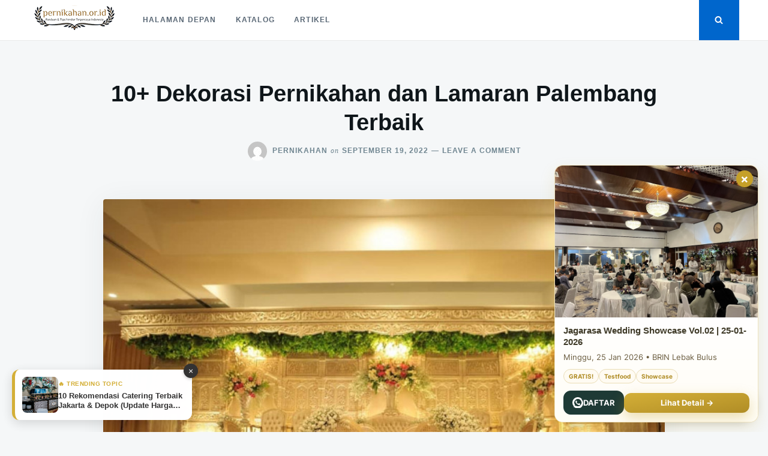

--- FILE ---
content_type: text/css; charset=UTF-8
request_url: https://pernikahan.or.id/wp-content/cache/min/1/wp-content/themes/justread/style.css?ver=1768553590
body_size: 6001
content:
/*!
Theme Name: Justread
Theme URI: https://gretathemes.com/wordpress-themes/justread/
Author: GretaThemes
Author URI: https://gretathemes.com
Description: Justread is a clean and modern WordPress theme that focuses on reading experience. Justread has a grid layout with single column content. The theme uses system fonts and SVG for fast loading. Enjoy reading long content with comfortability.
Version: 1.4.1
License: GNU General Public License v2 or later
License URI: LICENSE
Text Domain: justread
Tested up to: 5.6.1
Requires PHP: 5.6
Tags: blog, news, food-and-drink, grid-layout, one-column, three-columns, custom-background, custom-logo, custom-menu, editor-style, featured-images, footer-widgets, microformats, post-formats, rtl-language-support, sticky-post, threaded-comments, translation-ready, block-styles, wide-blocks
AMP: true

This theme, like WordPress, is licensed under the GPL.
Use it to make something cool, have fun, and share what you've learned with others.

JustRead is based on Underscores http://underscores.me/, (C) 2012-2016 Automattic, Inc.
Underscores is distributed under the terms of the GNU GPL v2 or later.

Normalizing styles have been helped along thanks to the fine work of
Nicolas Gallagher and Jonathan Neal http://necolas.github.io/normalize.css/
*/
 html{font-family:sans-serif;-webkit-text-size-adjust:100%;-ms-text-size-adjust:100%}body{margin:0}article,aside,details,figcaption,figure,footer,header,main,menu,nav,section,summary{display:block}audio,canvas,progress,video{display:inline-block;vertical-align:baseline}audio:not([controls]){display:none;height:0}[hidden],template{display:none}a{background-color:transparent}a:active,a:hover{outline:0}abbr[title]{border-bottom:1px dotted}b,strong{font-weight:700}dfn{font-style:italic}h1{font-size:2em;margin:.67em 0}mark{background:#ff0;color:#000}small{font-size:80%}sub,sup{font-size:75%;line-height:0;position:relative;vertical-align:baseline}sup{top:-.5em}sub{bottom:-.25em}img{border:0}svg:not(:root){overflow:hidden}figure{margin:1em 40px}hr{box-sizing:content-box;height:0}pre{overflow:auto}code,kbd,pre,samp{font-family:monospace,monospace;font-size:1em}button,.site-main #infinite-handle span button,input,optgroup,select,textarea{color:inherit;font:inherit;margin:0}button,.site-main #infinite-handle span button{overflow:visible}button,.site-main #infinite-handle span button,select{text-transform:none}button,.site-main #infinite-handle span button,html input[type="button"],input[type="reset"],input[type="submit"]{-webkit-appearance:button;cursor:pointer}button[disabled],.site-main #infinite-handle span button[disabled],html input[disabled]{cursor:default}button::-moz-focus-inner,.site-main #infinite-handle span button::-moz-focus-inner,input::-moz-focus-inner{border:0;padding:0}input{line-height:normal}input[type="checkbox"],input[type="radio"]{box-sizing:border-box;padding:0}input[type="number"]::-webkit-inner-spin-button,input[type="number"]::-webkit-outer-spin-button{height:auto}input[type="search"]::-webkit-search-cancel-button,input[type="search"]::-webkit-search-decoration{-webkit-appearance:none}fieldset{border:1px solid silver;margin:0 2px;padding:.35em .625em .75em}legend{border:0;padding:0}textarea{overflow:auto}optgroup{font-weight:700}table{border-collapse:collapse;border-spacing:0}td,th{padding:0}body{color:#263238;font-family:Georgia,"Times New Roman",Times,serif;font-size:20px;font-size:1.25rem;line-height:1.6}h1,h2,h3,h4,h5,h6{font-family:-apple-system,BlinkMacSystemFont,"avenir next",avenir,"helvetica neue",helvetica,ubuntu,roboto,noto,"segoe ui",arial,sans-serif;color:#0f161a;line-height:1.25;clear:both;margin:1.5em 0 .5em}h1:first-child,h2:first-child,h3:first-child,h4:first-child,h5:first-child,h6:first-child{margin-top:0}h1{font-size:2.4em}h2{font-size:1.8em}h3{font-size:1.2em}h4{font-size:1rem;text-transform:uppercase;letter-spacing:1px}h5{font-size:.8em}h6{font-size:.7em}p{margin:0 0 1.6em}p:last-child{margin-bottom:0}blockquote{font-size:1.2em;font-style:italic;border-top:4px solid currentColor;padding:1em 0 0 2.5em;margin:0 0 1.6em;position:relative}blockquote:before{content:"\201C";position:absolute;left:0;top:.06em;font-size:3em;font-style:normal}blockquote cite{display:block;margin-top:.8em;font-size:14px;font-size:.875rem;text-transform:uppercase;font-family:-apple-system,BlinkMacSystemFont,"avenir next",avenir,"helvetica neue",helvetica,ubuntu,roboto,noto,"segoe ui",arial,sans-serif;font-style:normal;color:#6f8590}blockquote cite:before{content:'\2014';margin-right:.5rem}address{margin:0 0 1.6em}pre{background:#263238;font-family:"Courier 10 Pitch",Courier,monospace;font-size:.8em;line-height:1.6;margin-bottom:1.6em;overflow:auto;padding:2em;color:#e3e6e8}code,kbd,tt,var{font-family:Monaco,Consolas,"Andale Mono","DejaVu Sans Mono",monospace;font-size:.84090145em}abbr,acronym{border-bottom:1px dotted #666;cursor:help}mark,ins{background:#fff9c0;text-decoration:none}big{font-size:125%}html{box-sizing:border-box}*,*:before,*:after{box-sizing:inherit}body{background:#f5f7f8}hr{background-color:rgba(38,50,56,.1);border:0;height:1px;margin-bottom:1.6em;clear:both}ul,ol{margin:0 0 1.6em}li>ul,li>ol{margin-bottom:0}dt{font-weight:700}dd{margin:0 1.5em 1.6em}img{height:auto;max-width:100%}figure{margin:0 0 1.6em}table{margin:0 0 1.6em;width:100%;font-size:16px;font-size:1rem}th,td{padding:.5rem .75rem}th:first-child,td:first-child{padding-left:0}th:last-child,td:last-child{padding-right:0}tr{border-bottom:1px solid rgba(38,50,56,.1)}thead tr{border-width:.25rem}thead th{text-transform:uppercase;text-align:left;font-family:-apple-system,BlinkMacSystemFont,"avenir next",avenir,"helvetica neue",helvetica,ubuntu,roboto,noto,"segoe ui",arial,sans-serif;font-size:1rem}.wp-block-pullquote.aligncenter,.wp-block-pullquote.alignwide,.wp-block-pullquote.alignfull,.wp-block-pullquote.alignleft,.wp-block-pullquote.alignright{text-align:left;padding:1em 0 0 2.5em;background-color:#fff p;background-color-font-size:24px}.wp-block-pullquote.aligncenter cite,.wp-block-pullquote.alignwide cite,.wp-block-pullquote.alignfull cite,.wp-block-pullquote.alignleft cite,.wp-block-pullquote.alignright cite{font-size:14px;text-align:left;color:#6f8590}figure.wp-block-image.alignleft{padding:1em 0 0 2.5em;margin-right:1.5em}figure.wp-block-image.alignright{padding:1em 0 0 2.5em;margin-left:1.5em}.button,.wp-block-button__link,button,.site-main #infinite-handle span button,input[type="button"],input[type="reset"],input[type="submit"]{display:inline-block;border:1px solid;border-color:#06c;border-radius:3px;background:#06c;color:#fff;font-size:14px;font-size:.875rem;line-height:1;padding:.75rem 1.25rem;transition:all .3s ease;font-family:-apple-system,BlinkMacSystemFont,"avenir next",avenir,"helvetica neue",helvetica,ubuntu,roboto,noto,"segoe ui",arial,sans-serif;font-weight:700;text-transform:uppercase}.button:hover,.wp-block-button__link:hover,button:hover,.site-main #infinite-handle span button:hover,input[type="button"]:hover,input[type="reset"]:hover,input[type="submit"]:hover{opacity:.8;text-decoration:none}.button:hover{text-decoration:none}.wp-block-button.is-style-outline a{border:2px solid #06c;background:transparent;color:#06c;border-radius:3px;transition:all 0.3s}.wp-block-button.is-style-outline a:hover{opacity:.8;text-decoration:unset}input[type="text"],input[type="email"],input[type="url"],input[type="password"],input[type="search"],input[type="number"],input[type="tel"],input[type="range"],input[type="date"],input[type="month"],input[type="week"],input[type="time"],input[type="datetime"],input[type="datetime-local"],input[type="color"],textarea{color:#666;border:1px solid rgba(38,50,56,.1);border-radius:3px;padding:.6875rem 1rem;line-height:1;font-size:16px;font-size:1rem}input[type="search"]{-webkit-appearance:textfield}select{border:1px solid rgba(38,50,56,.1);padding:.4rem .5rem}textarea{width:100%;line-height:inherit}a{color:#06c;text-decoration:none;transition:all .3s}a:hover{text-decoration:underline}.main-navigation{text-transform:uppercase;font-size:12px;font-size:.75rem;letter-spacing:.1em;font-weight:700}.main-navigation ul{display:none;list-style:none;margin:0;padding-left:0}.main-navigation ul ul{box-shadow:0 10px 20px rgba(38,50,56,.1);float:left;position:absolute;top:101%;left:0;z-index:99999;background:#fff;width:220px;transform:translate3d(0,10px,0);opacity:0;visibility:hidden;transition:all .3s}.main-navigation ul ul ul{left:100%;top:0}.main-navigation ul ul li{width:100%}.main-navigation ul ul a{border-bottom:1px solid rgba(38,50,56,.1);padding-top:.75rem;padding-bottom:.75rem}.main-navigation ul ul li:first-child>a{border-top-left-radius:2px;border-top-right-radius:2px}.main-navigation ul ul li:last-child>a{border-bottom-left-radius:2px;border-bottom-right-radius:2px}.main-navigation ul li:hover>ul,.main-navigation ul li.focus>ul{transform:translate3d(0,0,0);opacity:1;visibility:visible}.main-navigation .menu-item-has-children>a::after,.main-navigation .page_item_has_children>a::after{content:"";display:block;background:url(../../../../../../themes/justread/images/angle-down.svg) center right no-repeat;background-size:12px 12px;width:12px;height:12px;position:absolute;z-index:1001;right:0;top:50%;margin-top:-6px}.main-navigation li .menu-item-has-children>a::after,.main-navigation li .page_item_has_children>a::after{background-image:url(../../../../../../themes/justread/images/angle-right.svg);right:.75rem}.main-navigation li{float:left;position:relative}.main-navigation li:hover>a,.main-navigation li.focus>a{color:inherit;border-color:#06c}.main-navigation li li:hover>a,.main-navigation li li.focus>a{color:inherit;border-color:rgba(38,50,56,.1)}.main-navigation a{display:block;text-decoration:none;padding:24px 16px 21px;color:#586674;border-bottom:3px solid transparent}.main-navigation .current_page_item>a,.main-navigation .current-menu-item>a,.main-navigation .current_page_ancestor>a,.main-navigation .current-menu-ancestor>a{color:inherit;border-color:#06c}li .main-navigation .current_page_item>a,li .main-navigation .current-menu-item>a,li .main-navigation .current_page_ancestor>a,li .main-navigation .current-menu-ancestor>a{border-color:rgba(38,50,56,.1)}.main-navigation li .current_page_item>a,.main-navigation li .current-menu-item>a,.main-navigation li .current_page_ancestor>a,.main-navigation li .current-menu-ancestor>a{border-color:rgba(38,50,56,.1)}.menu-toggle{color:inherit;text-indent:-999em;margin-left:4px;position:relative;padding:0 0 0 1.25rem;background:transparent;border:none;font-weight:700;font-size:16px;font-size:1rem}.menu-toggle:before{content:"";position:absolute;left:0;width:100%;height:.9375rem;display:block;border-top:.5625rem double currentColor;border-bottom:.1875rem solid currentColor;transition:all .5s}.main-navigation.toggled .menu{position:absolute;right:0;top:101%;width:100%}.main-navigation.toggled ul{display:block;background:#fff;width:100%;box-shadow:0 10px 20px rgba(38,50,56,.1)}.main-navigation.toggled ul ul{visibility:visible;opacity:1;position:static;float:none;transform:none;box-shadow:none}.main-navigation.toggled ul ul a{padding-left:2rem}.main-navigation.toggled ul ul ul a{padding-left:4rem}.main-navigation.toggled li{float:none}.main-navigation.toggled li:hover a{border-color:rgba(38,50,56,.1)}.main-navigation.toggled a{padding-top:.75rem;padding-bottom:.75rem;border-bottom:1px solid rgba(38,50,56,.1)}.main-navigation.toggled .menu-item-has-children>a:after,.main-navigation.toggled .page_item_has_children>a:after{display:none}@media (min-width:1024px){.menu-toggle{display:none}.main-navigation ul{display:block}}.comment-navigation{overflow:hidden;font-family:-apple-system,BlinkMacSystemFont,"avenir next",avenir,"helvetica neue",helvetica,ubuntu,roboto,noto,"segoe ui",arial,sans-serif;font-size:12px;font-size:.75rem;margin:1rem 0}.comment-navigation a{color:#6f8590}.comment-list+.comment-navigation{margin:-3rem 0 2rem}.comment-navigation .nav-previous{float:left}.comment-navigation .nav-next{float:right;text-align:right}.pagination{padding:3rem 3rem 0;text-align:center;font-family:-apple-system,BlinkMacSystemFont,"avenir next",avenir,"helvetica neue",helvetica,ubuntu,roboto,noto,"segoe ui",arial,sans-serif;font-size:12px;font-size:.75rem;line-height:1;font-weight:700}a.page-numbers{background:#e2e6e9;padding:.75rem 1rem;border-radius:2px;color:inherit;transition:all .2s;margin:0 2px}a.page-numbers:hover{text-decoration:none;background:#6f8590;color:#fff}.current{background:none;color:inherit;background:#fff;line-height:1;padding:.75rem 1rem;border-radius:2px;border:1px solid #e2e6e9}.post-navigation{margin-top:1.5rem}.adjacent{padding:1.5rem}@media (min-width:768px){.post-navigation .nav-links{display:flex;justify-content:center;margin-left:-3rem}.adjacent{display:flex;width:50%;padding:1.5rem 0 1.5rem 3rem}}.screen-reader-text{clip:rect(1px,1px,1px,1px);position:absolute!important;height:1px;width:1px;overflow:hidden;word-wrap:normal!important}.screen-reader-text:focus{background-color:#f1f1f1;border-radius:3px;box-shadow:0 0 2px 2px rgba(0,0,0,.6);clip:auto!important;color:#21759b;display:block;font-size:14px;font-size:.875rem;font-weight:700;height:auto;left:5px;line-height:normal;padding:15px 23px 14px;text-decoration:none;top:5px;width:auto;z-index:100000}#content[tabindex="-1"]:focus{outline:0}.alignleft{display:inline;float:left;margin:1em 1.5em .5em 0}.alignleft.wp-caption{margin-bottom:.5em}.alignright{display:inline;float:right;margin:1em 0 .5em 1.5em}.alignright.wp-caption{margin-bottom:.5em}.aligncenter{clear:both;display:block;margin-left:auto;margin-right:auto}.clear:before,.clear:after,.entry-content:before,.entry-content:after,.comment-content:before,.comment-content:after,.site-header:before,.site-header:after,.site-content:before,.site-content:after,.site-footer:before,.site-footer:after{content:"";display:table;table-layout:fixed}.clear:after,.entry-content:after,.comment-content:after,.site-header:after,.site-content:after,.site-footer:after{clear:both}.grid{display:flex;flex-wrap:wrap;padding:0 .5rem}.grid>*{padding:.5rem;width:100%}@media (min-width:768px){.grid{padding:0 1.5rem}.grid>*{padding:1.5rem}.grid--2>*,.grid--3>*,.grid--4>*{width:50%}}@media (min-width:1024px){.grid--4>*,.grid--3>*{width:33.3333%}}@media (min-width:1280px){.grid--4>*{width:25%}}.widget select{width:100%;padding:.6875rem 1rem}.widget ul{list-style:none;padding-left:0}.widget li{margin-bottom:.5rem}.widget li ul{margin-top:.5rem}.widget li li{padding-left:.8rem}.widget-title{font-size:14px;font-size:.875rem;margin-bottom:1.5rem;border-bottom:1px solid rgba(38,50,56,.1);padding-bottom:.5rem}.search-field{width:100%}.widget_wpcom_social_media_icons_widget a{color:inherit;font-size:20px;font-size:1.25rem}.widget_wpcom_social_media_icons_widget a:hover{color:#263238}#next{text-align:right}.form-wrapper{height:0;background:#06c;padding:0 2rem;transition:all .3s;position:relative;z-index:1}@media (min-width:768px){.form-wrapper{padding-left:6rem;padding-right:6rem}}.form-wrapper.is-visible{height:auto;padding-top:6rem;padding-bottom:6rem}.form-wrapper.is-visible .search-close{display:inline-block}.form-wrapper .search-close{position:absolute;top:0;right:0;font-size:32px;font-size:2rem;background:none;border:none;display:none}@media (min-width:768px){.form-wrapper .search-close{top:2rem;right:2rem}}.form-wrapper .search-field{font-size:28.8px;font-size:1.8rem;font-family:-apple-system,BlinkMacSystemFont,"avenir next",avenir,"helvetica neue",helvetica,ubuntu,roboto,noto,"segoe ui",arial,sans-serif;background:none;color:#fff;border:none;border-radius:0;border-bottom:1px solid #fff;width:30em;max-width:100%;margin:0 auto;display:block;padding-left:0;padding-right:0}.form-wrapper .search-field:focus{outline:none}.form-wrapper .search-field::placeholder{color:#fff;opacity:.3}.search-field{max-width:30em}.site-header{font-family:-apple-system,BlinkMacSystemFont,"avenir next",avenir,"helvetica neue",helvetica,ubuntu,roboto,noto,"segoe ui",arial,sans-serif;display:flex;justify-content:space-between;align-items:stretch;background:#fff;border-bottom:1px solid rgba(38,50,56,.1);padding:0 1rem;margin-bottom:4rem;position:relative;z-index:2}@media (min-width:768px){.site-header{padding:0 3rem}}.social-icons{display:flex;align-items:stretch}.social-icons .jetpack-social-navigation{display:none}@media (min-width:1024px){.social-icons .jetpack-social-navigation{display:flex;align-items:center}}.social-icons .jetpack-social-navigation ul{margin:-7px 12px 0 0}.social-icons .jetpack-social-navigation li{margin-right:4px}.social-icons .jetpack-social-navigation a{color:inherit}.social-icons .jetpack-social-navigation a:hover{color:#06c}.social-icons .search-toggle{border-radius:0;padding-left:1.6rem;padding-right:1.6rem}@media (max-width:1023px){.social-icons .search-toggle{border:none;background:none;color:inherit;padding-left:6px;padding-right:6px}}.navbar{display:flex;align-items:center;flex:1}.site-branding{margin:.5rem 1.5rem .5rem 0}.site-title{margin:0;font-size:1.2em;font-weight:700;line-height:1.25}.site-title a{text-decoration:none;color:#0f161a}.site-description{font-size:12px;font-size:.75rem;color:#586674;font-weight:700}.site-content{max-width:100%;margin:0 auto}.icon{display:inline-block;width:1em;height:1em;stroke-width:0;stroke:currentColor;fill:currentColor}.card{border-radius:4px;box-shadow:0 2px 4px rgba(38,50,56,.05);background:#fff;position:relative;transition:all .3s ease;width:100%}.card:hover{box-shadow:0 8px 16px rgba(38,50,56,.1)}.card:hover .card__media img{transform:scale(1.1)}.card__body{padding:1.5rem 2rem}.card__subtitle{font-size:12px;font-size:.75rem;color:#6f8590;text-transform:uppercase;font-family:-apple-system,BlinkMacSystemFont,"avenir next",avenir,"helvetica neue",helvetica,ubuntu,roboto,noto,"segoe ui",arial,sans-serif;letter-spacing:1px}.card__subtitle.cat-links{padding:0;float:left;width:auto}.card__title{font-size:1.2em;margin:0 0 8px;word-wrap:break-word}.card__title a{color:inherit}.card__content{clear:both;font-size:16px;font-size:1rem}.card__media{display:block;overflow:hidden;border-radius:4px 4px 0 0}.card__media img{display:block;width:100%;transition:all .3s ease}.card__footer{font-size:12px;font-size:.75rem;font-family:-apple-system,BlinkMacSystemFont,"avenir next",avenir,"helvetica neue",helvetica,ubuntu,roboto,noto,"segoe ui",arial,sans-serif;display:flex;justify-content:space-between;align-items:center}.card__footer img{vertical-align:middle;border-radius:50%;margin-right:3px}.card__footer a{color:#6f8590}.card__footer .byline,.card__footer .posted-on{margin-top:24px;margin-bottom:-3px}.card a:hover{color:#06c;text-decoration:none}.icon-bookmark{display:none}.sticky .icon-bookmark{display:inline-block;position:absolute;top:1rem;right:1rem;fill:#c2ccd0}.hfeed .site-content{max-width:1280px}.hfeed.error404 .site-content{max-width:58.5rem;padding:2rem}.hfeed .format-quote blockquote{font-size:1.5em;border-top:none;margin-bottom:0;text-align:center;padding:1em}.hfeed .format-quote blockquote>*{position:relative;z-index:2}.hfeed .format-quote blockquote:before{top:50%;left:50%;margin-top:-39px;margin-left:-39px;font-size:8em;color:rgba(38,50,56,.1);z-index:1;line-height:1}.hfeed .format-quote blockquote cite{font-size:12px;font-size:.75rem;position:absolute;left:-1.5rem;bottom:-2.7rem}.hfeed .format-quote blockquote cite a{color:inherit}.hfeed .format-quote blockquote cite a:hover{color:#06c}.hfeed .format-quote .card__footer{display:block;text-align:right}.hfeed .format-quote .byline{display:none}.page-header{margin:3rem;padding:2rem;background:#e2e6e9;border-radius:4px}.page-title{font-size:1.2em;margin:0}.archive-description{font-size:16px;font-size:1rem;margin-top:.5em}.updated:not(.published){display:none}.page-links{clear:both}.page .site-content,.single .site-content{width:58.5rem}.page .hentry,.single .hentry{padding:0}.page .entry-header,.single .entry-header{margin-bottom:4rem;text-align:center}.page .entry-title,.single .entry-title{margin:0 0 8px;word-wrap:break-word;font-size:28.8px;font-size:1.8rem}@media (max-width:959px){.page .entry-title,.single .entry-title{padding:0 10px}}@media (min-width:768px){.page .entry-title,.single .entry-title{font-size:38.4px;font-size:2.4rem}}.page .entry-meta,.single .entry-meta{font-weight:700;font-size:12px;font-size:.75rem;text-transform:uppercase;letter-spacing:1px;color:#6f8590}.page .entry-meta a,.single .entry-meta a{font-family:-apple-system,BlinkMacSystemFont,"avenir next",avenir,"helvetica neue",helvetica,ubuntu,roboto,noto,"segoe ui",arial,sans-serif;color:#6f8590}.page .entry-meta .on,.single .entry-meta .on{font-style:italic;font-weight:400;text-transform:none;margin:0 5px}.page .entry-meta .comments-link:before,.single .entry-meta .comments-link:before{content:'\2014';display:inline-block;margin:0 5px}.page .entry-meta .avatar,.single .entry-meta .avatar{border-radius:50%;vertical-align:middle;margin-right:5px}.page .entry-body,.single .entry-body{background:#fff;border-radius:4px;box-shadow:0 7px 50px 0 rgba(38,50,56,.07);padding:2rem;position:relative}.page .entry-media,.single .entry-media{position:relative;margin:-2rem -2rem 4rem}@media (min-width:768px){.page .entry-media,.single .entry-media{margin:-4rem -4rem 4rem}}@media (min-width:1024px){.page .entry-media,.single .entry-media{margin:-4rem -8rem 4rem}}.page .singular-thumbnail,.single .singular-thumbnail{display:block;width:100%}@media (min-width:1024px){.page .singular-thumbnail,.single .singular-thumbnail{border-radius:4px 4px 0 0}}.page .entry-content>p:first-child,.single .entry-content>p:first-child{font-family:-apple-system,BlinkMacSystemFont,"avenir next",avenir,"helvetica neue",helvetica,ubuntu,roboto,noto,"segoe ui",arial,sans-serif;font-size:1.2em;font-weight:300;color:#6f8590}.page .entry-content pre,.single .entry-content pre{margin-left:-2rem;margin-right:-2rem;padding-left:2rem;padding-right:2rem}@media (min-width:768px){.page .entry-body,.single .entry-body{padding-left:4rem;padding-right:4rem}.page .entry-content pre,.single .entry-content pre{margin-left:-4rem;margin-right:-4rem;padding-left:4rem;padding-right:4rem}}@media (min-width:1024px){.page .entry-body,.single .entry-body{padding:4rem 8rem}.page .entry-content pre,.single .entry-content pre{margin-left:-8rem;margin-right:-8rem;padding-left:8rem;padding-right:8rem}}.entry-content{word-wrap:break-word}.entry-footer{margin:3rem -1rem 0;overflow:hidden;font-family:-apple-system,BlinkMacSystemFont,"avenir next",avenir,"helvetica neue",helvetica,ubuntu,roboto,noto,"segoe ui",arial,sans-serif;font-size:14px;font-size:.875rem;display:flex;flex-wrap:wrap}.cat-links,.tags-links{flex-basis:100%;padding:1rem}@media (min-width:768px){.cat-links,.tags-links{flex-basis:50%}}.cat-links__title,.tags-links__title{text-transform:uppercase;display:block;color:#6f8590;font-size:12px;font-size:.75rem;margin-bottom:1em;border-bottom:1px solid rgba(38,50,56,.1)}.tag-cloud-link,.tags-links a{display:inline-block;border:1px solid #06c;color:#06c;padding:.2em 1em;border-radius:99px;transition:all .2s;margin:0 .25rem .5rem 0;text-transform:lowercase}.tag-cloud-link:hover,.tags-links a:hover{background:#06c;color:#fff;text-decoration:none}.entry-footer .edit-link{flex-basis:100%;padding-left:1rem;margin-top:2rem;font-family:-apple-system,BlinkMacSystemFont,"avenir next",avenir,"helvetica neue",helvetica,ubuntu,roboto,noto,"segoe ui",arial,sans-serif;font-size:14px;font-size:.875rem}.entry-footer .edit-link a{color:#6f8590}.adjacent .sharedaddy{display:none}@media (min-width:1200px){.sticky-sharing .sharedaddy{position:absolute!important;top:0;left:-72px;width:64px;text-align:center;will-change:min-height}.sticky-sharing .sharedaddy .sd-title.sd-title:before{display:none}.sticky-sharing .sharedaddy .sd-content li{display:block;margin-right:0}.sticky-sharing .sharedaddy .sh-sharing{transform:translate(0,0);transform:translate3d(0,0,0)}}.no-results{width:100%}.comments-area{font-size:16px;font-size:1rem;width:36em;max-width:100%;padding:2em;margin:4rem auto 0}.comments-title{font-size:16px;font-size:1rem;color:#6f8590;margin:0 0 2rem;text-align:center}.comment-list{list-style:none;padding-left:0;margin-bottom:4rem}.comment-list .comment-respond{margin-bottom:1.6rem}.comment>.children{padding-left:1.6rem;list-style:none}.comment-body{padding:27.6px 1.6rem 1.6rem;border-radius:.25rem;background:#fff;margin-bottom:1.6rem}.comment-meta{font-family:-apple-system,BlinkMacSystemFont,"avenir next",avenir,"helvetica neue",helvetica,ubuntu,roboto,noto,"segoe ui",arial,sans-serif;margin-bottom:1.6em}.comment-author{font-size:1rem;line-height:1.25}.comment-author .avatar{border-radius:100%;margin-right:8px;float:left;margin-top:-2px}.says{display:none}.comment-metadata{font-size:.75rem;margin-left:48px}.comment-metadata a{color:#6f8590}.comment-metadata .edit-link{margin-left:.25rem}.reply{display:inline-block;margin-top:1.6rem;font-family:-apple-system,BlinkMacSystemFont,"avenir next",avenir,"helvetica neue",helvetica,ubuntu,roboto,noto,"segoe ui",arial,sans-serif;font-size:12px;font-size:.75rem}.reply a{color:#6f8590}.comment-content a{word-wrap:break-word}.bypostauthor{display:block}.comment-form-author,.comment-form-email,.comment-form-url{display:flex;flex-direction:column}@media (min-width:768px){.comment-form-author,.comment-form-email,.comment-form-url{flex-direction:row;align-items:center}.comment-form-author label,.comment-form-email label,.comment-form-url label{order:2;margin-left:1em}}.required{color:#e7040f}.no-comments{text-align:center;font-family:-apple-system,BlinkMacSystemFont,"avenir next",avenir,"helvetica neue",helvetica,ubuntu,roboto,noto,"segoe ui",arial,sans-serif;font-size:14px;font-size:.875rem;font-weight:700;color:#6f8590}@media (min-width:768px){.entry-content .alignfull{margin-left:calc(50% - 49.5vw);margin-right:calc(50% - 49.4vw);width:auto;max-width:1000%;background-color:#fff;padding-bottom:24px}.entry-content .alignfull iframe{width:100%}}.entry-content .alignwide,.entry-content .is-large{margin-left:-8rem;width:calc(100% + 16rem);max-width:calc(100% + 16rem)}@media (max-width:1023px){.entry-content .alignwide,.entry-content .alignfull{margin-left:-2rem;width:calc(100% + 4rem);max-width:calc(100% + 4rem)}}.wp-block-quote.is-large,.wp-block-quote.is-style-large{padding:1em 0 0 2.5em}.wp-block-quote.is-large cite,.wp-block-quote.is-large footer,.wp-block-quote.is-style-large cite,.wp-block-quote.is-style-large footer{font-size:14px;text-align:left}.site-footer{background:#fff;font-family:-apple-system,BlinkMacSystemFont,"avenir next",avenir,"helvetica neue",helvetica,ubuntu,roboto,noto,"segoe ui",arial,sans-serif;font-size:14px;font-size:.875rem;margin-top:5rem;border-top:1px solid rgba(38,50,56,.1);color:#6f8590}.footer-widgets{max-width:1280px;margin:0 auto;border-bottom:1px solid rgba(38,50,56,.1);padding-top:2rem;padding-bottom:2rem}.footer-widgets .widget_wpcom_social_media_icons_widget li{display:inline-block}.footer-widgets .widget_wpcom_social_media_icons_widget .genericon{font-size:24px}.site-info{font-size:12px;font-size:.75rem;text-align:center;padding:2rem}.site-info a{color:inherit}.infinite-scroll .pagination,.infinite-scroll.neverending .site-footer{display:none}.infinity-end.neverending .site-footer{display:block}.infinite-loader,#infinite-handle{flex-basis:100%;text-align:center}#infinite-handle span{background:none;border-radius:0;padding:0;display:inline-block;color:inherit}.site-main #infinite-handle span button{background:#e2e6e9;border-color:#e2e6e9;color:inherit}.site-main #infinite-handle span button:hover{background:#6f8590;border-color:#6f8590;opacity:1;color:#fff}.spinner{left:50%!important;margin-left:-8px}#infinite-footer .container{padding-top:1rem;padding-bottom:1rem;font-family:-apple-system,BlinkMacSystemFont,"avenir next",avenir,"helvetica neue",helvetica,ubuntu,roboto,noto,"segoe ui",arial,sans-serif;border-color:rgba(38,50,56,.1)}#infinite-footer .blog-info a{color:#0f161a}#infinite-footer .blog-credits,#infinite-footer .blog-credits a{color:#6f8590}.page-content .wp-smiley,.entry-content .wp-smiley,.comment-content .wp-smiley{border:none;margin-bottom:0;margin-top:0;padding:0}embed,iframe,object{max-width:100%}.custom-logo-link{display:inline-block}.wp-caption{margin-bottom:2rem;max-width:100%}.wp-caption img[class*="wp-image-"]{display:block;margin-left:auto;margin-right:auto}.wp-caption-text{text-align:center;margin-top:.875rem;font-size:.875rem;font-family:-apple-system,BlinkMacSystemFont,"avenir next",avenir,"helvetica neue",helvetica,ubuntu,roboto,noto,"segoe ui",arial,sans-serif;color:#6f8590}.gallery{margin-bottom:1.5em}.gallery-item{display:inline-block;text-align:center;vertical-align:top;width:50%;padding:0 5px}@media (min-width:576px){.gallery-columns-2 .gallery-item{max-width:50%}.gallery-columns-3 .gallery-item{max-width:33.33%}.gallery-columns-4 .gallery-item{max-width:25%}.gallery-columns-5 .gallery-item{max-width:20%}.gallery-columns-6 .gallery-item{max-width:16.66%}.gallery-columns-7 .gallery-item{max-width:14.28%}.gallery-columns-8 .gallery-item{max-width:12.5%}.gallery-columns-9 .gallery-item{max-width:11.11%}}.gallery-caption{display:block}